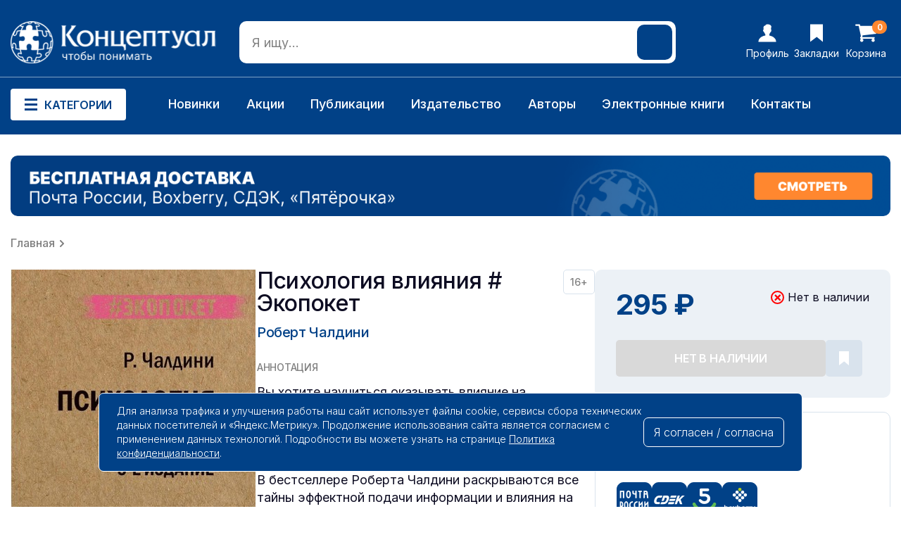

--- FILE ---
content_type: text/html; charset=utf-8
request_url: https://konzeptual.ru/psihologija-vlijanija-5-e-izdanie-jekopoket/
body_size: 13788
content:
<!DOCTYPE html>
<!--[if IE]><![endif]-->
<!--[if IE 8 ]><html dir="ltr" lang="ru" class="ie8"><![endif]-->
<!--[if IE 9 ]><html dir="ltr" lang="ru" class="ie9"><![endif]-->
<!--[if (gt IE 9)|!(IE)]><!-->
<html dir="ltr" lang="ru">
<!--<![endif]-->
<head>
<meta charset="UTF-8" />
<meta name="viewport" content="width=device-width, initial-scale=1">
<meta http-equiv="X-UA-Compatible" content="IE=edge">
<title>Психология влияния # Экопокет</title>
<base href="https://konzeptual.ru/" />
<meta name="description" content="Психология влияния # Экопокет - Вы хотите научиться оказывать влияние на окружающих?Вам интересно, кто и как влияет на ваше принятие решений?Что делают люди, чтобы стать независимыми?В бестселлере Роберта Чалдини раскрываются все тайны эффектной подачи ин" />
<meta name="keywords" content=" Психология влияния Экопокет Психология Психология влияния Экопокет Общение" />
<meta property="og:title" content="Психология влияния # Экопокет" />
<meta property="og:type" content="website" />
<meta property="og:url" content="https://konzeptual.ru/psihologija-vlijanija-5-e-izdanie-jekopoket/" />
<meta property="og:image" content="https://konzeptual.ru/image/catalog/logo.png" />
<meta property="og:site_name" content="Концептуал интернет-магазин издательства " />
<script src="catalog/view/javascript/jquery/jquery-2.1.1.min.js" type="text/javascript"></script>
<link href="catalog/view/javascript/bootstrap/css/bootstrap.min.css" rel="stylesheet" media="screen" />
<script src="catalog/view/javascript/bootstrap/js/bootstrap.min.js" type="text/javascript"></script>
<link href="catalog/view/javascript/font-awesome/css/font-awesome.min.css" rel="stylesheet" type="text/css" />

<link rel="preconnect" href="https://fonts.googleapis.com">
<link rel="preconnect" href="https://fonts.gstatic.com" crossorigin>
<link href="https://fonts.googleapis.com/css2?family=Inter:wght@100..900&display=swap" rel="stylesheet">

<link href="catalog/view/theme/default/stylesheet/stylesheet.css?v=11415687" rel="stylesheet">
<link href="catalog/view/theme/default/stylesheet/adaptive.css?v=286931423" rel="stylesheet">
<link href="catalog/view/javascript/jquery/swiper/css/swiper.min.css" type="text/css" rel="stylesheet" media="screen" />
<link href="catalog/view/javascript/jquery/swiper/css/opencart.css" type="text/css" rel="stylesheet" media="screen" />
<link href="catalog/view/javascript/jquery/magnific/magnific-popup.css" type="text/css" rel="stylesheet" media="screen" />
<link href="catalog/view/javascript/jquery/datetimepicker/bootstrap-datetimepicker.min.css" type="text/css" rel="stylesheet" media="screen" />
<link href="catalog/view/javascript/jquery/jquery.mCustomScrollbar.min.css?v1712082256" type="text/css" rel="stylesheet" media="screen" />
<link href="catalog/view/javascript/jquery/autosearch.css?v1722540917" type="text/css" rel="stylesheet" media="screen" />
<script src="catalog/view/javascript/jquery/swiper/js/swiper.jquery.js" type="text/javascript"></script>
<script src="catalog/view/javascript/jquery/magnific/jquery.magnific-popup.min.js" type="text/javascript"></script>
<script src="catalog/view/javascript/jquery/datetimepicker/moment/moment.min.js" type="text/javascript"></script>
<script src="catalog/view/javascript/jquery/datetimepicker/moment/moment-with-locales.min.js" type="text/javascript"></script>
<script src="catalog/view/javascript/jquery/datetimepicker/bootstrap-datetimepicker.min.js" type="text/javascript"></script>
<script src="catalog/view/javascript/jquery/jquery.mCustomScrollbar.min.js?v1712082256" type="text/javascript"></script>
<script src="catalog/view/javascript/jquery/autosearch.js?v1712259114" type="text/javascript"></script>
<script src="catalog/view/javascript/common.js" type="text/javascript"></script>
<link href="https://konzeptual.ru/psihologija-vlijanija-5-e-izdanie-jekopoket/" rel="canonical" />
<link href="https://konzeptual.ru/image/catalog/fav.png" rel="icon" />
        <!-- Yandex.Metrika counter --> <script type="text/javascript" > (function(m,e,t,r,i,k,a){m[i]=m[i]||function(){(m[i].a=m[i].a||[]).push(arguments)}; m[i].l=1*new Date();k=e.createElement(t),a=e.getElementsByTagName(t)[0],k.async=1,k.src=r,a.parentNode.insertBefore(k,a)}) (window, document, "script", "https://cdn.jsdelivr.net/npm/yandex-metrica-watch/tag.js", "ym"); ym(34907475, "init", { clickmap:true, trackLinks:true, accurateTrackBounce:true, webvisor:true, trackHash:true, ecommerce:"dataLayer" }); </script> <noscript><div><img src="https://mc.yandex.ru/watch/34907475" style="position:absolute; left:-9999px;" alt="" /></div></noscript> <!-- /Yandex.Metrika counter -->

							
</head>
<body>

<div class="special_wrapper"></div>


<div class="mob_header">

<div class="mob_wrapper"></div>

<div class="mob_menu_closer hide">
    <img src="/image/design/icons/mob_closer.svg">
</div>

<div class="mob_header_top">
    <div class="mob_header_logo"><a href="/"><img src="/image/design/mob_logo.svg"></a></div>
    <div class="mob_header_phone"><a href="tel:+7 (495) 150-69-70">+7 (495) 150-69-70</a></div>
</div>

<div class="mob_header_bottom">
    <div class="mob_menu_opener"><img src="/image/design/menu_opener.svg"></div>
    <div id="mob_search" class="mob_search">
<input type="text" name="search" value="" placeholder="Я ищу..." class="" />
<button type="button" class="header_search_btn"></button>
</div>
</div>

<div class="mob_menu">
   
<div class="mob_menu_container mob_menu_special">
<div class="mob_menu_title">Особенное <img src="/image/design/icons/mob_arrow.svg"></div>
<div class="mob_menu_items">
<a href=”/latest/”>Новинки</a>
<a href=”/specials/”>Акции</a>
<a href="/e-book/">Электронные книги</a>
<a href=”/authors/”>Наши авторы</a>
</div>
</div>

<div class="mob_menu_container mob_menu_catalog">
<div class="mob_menu_title">Категории <img src="/image/design/icons/mob_arrow.svg"></div>
<div class="mob_menu_items">



<a href="https://konzeptual.ru/knigi-po-istorii-i-politike/" class="">Книги по истории и политике</a>


<a href="https://konzeptual.ru/knigi-dlya-detey/" class="">Книги для детей</a>


<a href="https://konzeptual.ru/nauchnye-i-nauchno-populyarnye-knigi/" class="">Научные и научно-популярные книги</a>


<a href="https://konzeptual.ru/obraz-zhizni/" class="">Образ жизни</a>


<a href="https://konzeptual.ru/knigi-dlya-samorazvitiya/" class="">Книги для саморазвития</a>


<a href="https://konzeptual.ru/sovetskie-uchebniki/" class="">Советские учебники</a>


<a href="https://konzeptual.ru/hudozhestvennaya-literatura/" class="">Художественная литература</a>


<a href="https://konzeptual.ru/ezoterika-i-okkultizm/" class="">Эзотерика и оккультизм</a>


<a href="https://konzeptual.ru/ekonomika-i-predprinimatelstvo/" class="">Экономика и предпринимательство</a>


<a href="https://konzeptual.ru/e-book/" class="">Электронные книги</a>


 
</div>
</div>

<div class="mob_menu_container mob_menu_info">
    <div class="mob_menu_title">Информация <img src="/image/design/icons/mob_arrow.svg"></div>
    <div class="mob_menu_items">
    <a href="/index.php?route=information/information&information_id=10">Помощь</a>
    <a href="/index.php?route=information/information&information_id=11">Как сделать заказ</a>
    <a href="/index.php?route=information/information&information_id=6">Доставка и оплата</a>
    <a href="/index.php?route=information/information&information_id=9">Гарантии и возврат</a>
    <a href="/login/">Личный кабинет</a>
    <a href="/index.php?route=information/information&information_id=3">Пользовательское соглашение</a>
    <a href="/index.php?route=information/information&information_id=5">Политика конфиденциальности</a>
</div>
</div>

<div class="mob_menu_container mob_menu_about">
<div class="mob_menu_title">О нас <img src="/image/design/icons/mob_arrow.svg"></div>
<div class="mob_menu_items">
    <a href="/index.php?route=information/information&information_id=12">О нас</a>
    <a href="/index.php?route=information/information&information_id=8">Вакансии</a>
    <a href="/index.php?route=information/information&information_id=13">Подарочные сертификаты</a>
    <a href="/index.php?route=information/information&information_id=14">Партнёрская программа</a>
    <a href="/index.php?route=information/information&information_id=4">Оптовикам</a>
    <a href="/index.php?route=information/information&information_id=7">Издательство</a>
</div>
</div>



<script>


document.addEventListener('DOMContentLoaded', () => {
    const menuOpener = document.querySelector('.mob_menu_opener');
    const mobHeader = document.querySelector('.mob_header');
    const mobWrapper = document.querySelector('.mob_wrapper');

    menuOpener.addEventListener('click', () => {
        mobHeader.classList.toggle('_active');
        mobWrapper.classList.toggle('wrap_active');
        
    });




});




document.addEventListener('DOMContentLoaded', () => {




const menuCloser = document.querySelector('.mob_menu_closer');
    const menuContainers = document.querySelectorAll('.mob_menu_container');
    const mobHeader = document.querySelector('.mob_header');
    const mobWrapper1 = document.querySelector('.mob_wrapper');

    menuCloser.addEventListener('click', () => {
        
        menuContainers.forEach(container => {
            container.classList.remove('_active');
        });
        
        mobHeader.classList.remove('_active');
        mobWrapper1.classList.remove('_active');
    });

    const menuTitles = document.querySelectorAll('.mob_menu_title');

    menuTitles.forEach(title => {
        title.addEventListener('click', () => {
            const parentContainer = title.parentElement;
            const isActive = parentContainer.classList.contains('_active');
            document.querySelectorAll('.mob_menu_container').forEach(container => {
                container.classList.remove('_active');
            });
            if (!isActive) {
                parentContainer.classList.add('_active');
            }
        });
    });
});


</script>






<div class="mob_contacts">
<div class="mob_contacts_title">Связаться с нами</div>

<div class="mob_contacts_links">
        <a href="tel:+7 (495) 150-69-70">+7 (495) 150-69-70</a>
        <a href="javascript:void(0)">пн–пт 08:00–17:00 МСК</a>
        <a href="mailto:roznica@konzeptual.ru">roznica@konzeptual.ru</a>
    </div>

</div>

<div class="mob_socials">
    <div class="mob_soc_title">Мы в соцсетях</div>
    <div class="mob_soc_links">
        <a href="https://t.me/konzeptual_ru" target="_blank"><img src="/image/design/icons/mob_tg.svg"></a>
        <a href="https://vk.com/konzeptual_rf" target="_blank"><img src="/image/design/icons/mob_vk.svg"></a>
        <a href="https://ok.ru/konzeptualrf" target="_blank"><img src="/image/design/icons/mob_od.svg"></a>
        <a href="https://www.youtube.com/@konzeptualtv" target="_blank"><img src="/image/design/icons/mob_yt.svg"></a>
    </div>
</div>

<div class="mob_markets">
    <div class="mob_markets_title">Мы на маркетплейсах</div>
    <div class="mob_markets_links">
        <a href="https://market.yandex.ru/business--izdatelstvo-kontseptual/1081949" target="_blank"><img src="/image/design/icons/mob_market1.svg"></a>
        <a href="https://www.ozon.ru/seller/kontseptual-128136/knigi-16500/?miniapp=seller_128136" target="_blank"><img src="/image/design/icons/mob_market2.svg"></a>
        <a href="https://www.wildberries.ru/seller/430951" target="_blank"><img src="/image/design/icons/mob_market3.svg"></a>
    </div>
</div>


</div>

</div>

<div class="mob_footer">
  
<div class="mob_footer_item">
<a href="/">
<div class="mob_footer_img"><img src="/image/design/icons/mob_footer_1.svg"></div>
<div class="mob_footer_text">Главная</div>
</a>
</div>
<div class="mob_footer_item">
<a href="javascript:void(0)" class="mob_footer_category">
<div class="mob_footer_img"><img src="/image/design/icons/mob_footer_2.svg"></div>
<div class="mob_footer_text">Категории</div>
</a>
</div>
<div class="mob_footer_item mob_cart_area">
<a href="/oformlenie-zakaza/">
<div class="mob_footer_img"><img src="/image/design/icons/mob_footer_3.svg"></div>
<div id="mob_cart"><span id="cart-total">0</span></div>

<div class="mob_footer_text">Корзина</div>
</a>
</div>
<div class="mob_footer_item">
<a href="/wishlist/">
<div class="mob_footer_img"><img src="/image/design/icons/mob_footer_4.svg"></div>
<div class="mob_footer_text">Избранное</div>
</a>
</div>
<div class="mob_footer_item">
<a href="/my-account/">
<div class="mob_footer_img"><img src="/image/design/icons/mob_footer_5.svg"></div>
<div class="mob_footer_text">Профиль</div>
</a>
</div>

<script>

document.addEventListener("DOMContentLoaded", function() {
    const mobFooterCategory = document.querySelector('.mob_footer_category');
    const mobWrapper = document.querySelector('.mob_wrapper');
    const mobHeader = document.querySelector('.mob_header');
    const mobMenuCatalog = document.querySelector('.mob_menu_catalog');
    const mobMenuContainers = document.querySelectorAll('.mob_menu_container');
    
    if (mobFooterCategory) {
        mobFooterCategory.addEventListener('click', function() {
            mobHeader.classList.add('_active');
            mobWrapper.classList.add('wrap_active');
            mobMenuCatalog.classList.add('_active');
        });
    }

    if (mobWrapper) {
        mobWrapper.addEventListener('click', function(event) {
            if (mobWrapper.classList.contains('wrap_active')) {
                mobWrapper.classList.remove('wrap_active');
                mobHeader.classList.remove('_active');
                mobMenuCatalog.classList.remove('_active');
                
                mobMenuContainers.forEach(function(container) {
                    container.classList.remove('_active');
                });
            }
        });
    }
});


</script>

</div>

<header>
<div class="main_menu_wrapper"></div>
<div class="header">
<div class="header_top">
<div class="header_logo">
<a href="/"><img src="/image/design/icons/header_logo.svg"></a>
</div>
<div id="search" class="header_search">
<input type="text" name="search" value="" placeholder="Я ищу..." class="header_search_form" />
<button type="button" class="header_search_btn"></button>
</div>
<div class="header_links">
<div class="header_links_item">
<a href="/login/">
<svg width="26" height="26" viewBox="0 0 26 26" fill="none" xmlns="http://www.w3.org/2000/svg">
<path d="M25.5 24.7676C25.4023 20.8125 21.3984 17.3945 15.9297 16.5156V14.4648C16.6133 13.7812 17.1504 12.707 17.4922 11.7793C17.9805 11.5352 18.4199 10.998 18.6641 10.2656C19.0059 9.24023 18.8594 8.3125 18.3711 7.87305C18.3711 7.53125 18.4199 7.14062 18.3711 6.79883C18.2734 5.82227 18.4688 5.28516 18.6641 4.79688C18.8105 4.40625 19.0059 3.91797 18.8105 3.38086C18.1758 1.52539 16.2715 0.5 13.4883 0.5H13.0977C11.1934 0.597656 10.6074 1.37891 10.2168 2.16016C10.168 2.25781 10.0703 2.35547 10.0703 2.35547C7.58008 2.59961 7.58008 4.69922 7.62891 6.35938V6.89648C7.62891 7.18945 7.62891 7.53125 7.67773 7.82422C7.04297 8.26367 6.89648 9.28906 7.38477 10.3633C7.67773 10.998 8.06836 11.4375 8.50781 11.6816C8.84961 12.707 9.43555 13.8789 10.2168 14.6113V16.4668C4.65039 17.3457 0.597656 20.7637 0.5 24.7676V25.5H25.5V24.7676Z" fill="white"/>
</svg>      
<span>Профиль</span>
</a>
</div>
<div class="header_links_item">
<a href="/wishlist/">
<svg width="18" height="26" viewBox="0 0 18 26" fill="none" xmlns="http://www.w3.org/2000/svg">
<path d="M0 0.5V25.4285L9.28811 18.4419L18 25.5V0.5H0Z" fill="white"/>
</svg>      
<span>Закладки</span>
</a>
</div>
<div class="header_links_item">
<a href="/oformlenie-zakaza/">
    <div id="cart"><span id="cart-total">0</span></div>

<svg width="30" height="26" viewBox="0 0 30 26" fill="none" xmlns="http://www.w3.org/2000/svg">
<path d="M10.8534 21.6293C10.8534 21.6293 10.9675 21.7417 11.1959 21.9666C11.4243 22.1915 11.5385 22.6117 11.5385 23.2273C11.5385 23.8428 11.3101 24.3755 10.8534 24.8253C10.3966 25.2751 9.85577 25.5 9.23077 25.5C8.60577 25.5 8.0649 25.2751 7.60817 24.8253C7.15144 24.3755 6.92308 23.8428 6.92308 23.2273C6.92308 22.6117 7.15144 22.0791 7.60817 21.6293C8.0649 21.1795 8.60577 20.9545 9.23077 20.9545C9.85577 20.9545 10.3966 21.1795 10.8534 21.6293ZM27.0072 21.6293C27.0072 21.6293 27.1214 21.7417 27.3498 21.9666C27.5781 22.1915 27.6923 22.6117 27.6923 23.2273C27.6923 23.8428 27.4639 24.3755 27.0072 24.8253C26.5505 25.2751 26.0096 25.5 25.3846 25.5C24.7596 25.5 24.2188 25.2751 23.762 24.8253C23.3053 24.3755 23.0769 23.8428 23.0769 23.2273C23.0769 22.6117 23.3053 22.0791 23.762 21.6293C24.2188 21.1795 24.7596 20.9545 25.3846 20.9545C26.0096 20.9545 26.5505 21.1795 27.0072 21.6293ZM30 3.90909V13C30 13.2841 29.9008 13.5356 29.7025 13.7546C29.5042 13.9736 29.2608 14.1009 28.9724 14.1364L10.1502 16.3026C10.3065 17.0128 10.3846 17.4271 10.3846 17.5455C10.3846 17.7348 10.2404 18.1136 9.95192 18.6818H26.5385C26.851 18.6818 27.1214 18.7943 27.3498 19.0192C27.5781 19.2441 27.6923 19.5104 27.6923 19.8182C27.6923 20.1259 27.5781 20.3923 27.3498 20.6172C27.1214 20.8421 26.851 20.9545 26.5385 20.9545H8.07692C7.76442 20.9545 7.49399 20.8421 7.26562 20.6172C7.03726 20.3923 6.92308 20.1259 6.92308 19.8182C6.92308 19.688 6.97115 19.5015 7.06731 19.2589C7.16346 19.0162 7.25962 18.8031 7.35577 18.6197C7.45192 18.4362 7.58113 18.1995 7.74339 17.9094C7.90565 17.6194 7.9988 17.4448 8.02284 17.3857L4.83173 2.77273H1.15385C0.841346 2.77273 0.570913 2.66027 0.342548 2.43537C0.114183 2.21046 0 1.94413 0 1.63636C0 1.3286 0.114183 1.06226 0.342548 0.837358C0.570913 0.612453 0.841346 0.5 1.15385 0.5H5.76923C5.96154 0.5 6.13281 0.538471 6.28305 0.615412C6.43329 0.692354 6.55048 0.784092 6.63462 0.890625C6.71875 0.99716 6.79688 1.14216 6.86899 1.32564C6.94111 1.50912 6.98918 1.663 7.01322 1.78729C7.03726 1.91158 7.07031 2.08617 7.11238 2.31108C7.15445 2.53599 7.18149 2.68987 7.19351 2.77273H28.8462C29.1587 2.77273 29.4291 2.88518 29.6575 3.11008C29.8858 3.33499 30 3.60133 30 3.90909Z" fill="white"/>
</svg>      
<span>Корзина</span>
</a>
</div>
</div>
</div>
<div class="header_bottom">
    <div class="header_bottom_wrapper">
<div class="menu_opener">
<svg width="18" height="17" viewBox="0 0 18 17" fill="none" xmlns="http://www.w3.org/2000/svg">
<rect width="18" height="3" fill="#014187"/>
<rect y="7" width="18" height="3" fill="#014187"/>
<rect y="14" width="18" height="3" fill="#014187"/>
</svg>
Категории    
</div>
<div class="main_menu">


    <div class="main_menu_item 51348">
    <a href="https://konzeptual.ru/knigi-po-istorii-i-politike/" class="main_menu_level1">Книги по истории и политике</a>
        <div class="main_menu_sub">
        <a href="https://konzeptual.ru/knigi-po-istorii-i-politike/alternativnaya-istoriya/" class="main_menu_level2">Альтернативная история</a>
        <a href="https://konzeptual.ru/knigi-po-istorii-i-politike/vsemirnaya-istoriya/" class="main_menu_level2">Всемирная история</a>
        <a href="https://konzeptual.ru/knigi-po-istorii-i-politike/istoriya-rossii-i-sssr/" class="main_menu_level2">История России и СССР</a>
        <a href="https://konzeptual.ru/knigi-po-istorii-i-politike/memuary-i-biografii/" class="main_menu_level2">Мемуары и биографии</a>
        <a href="https://konzeptual.ru/knigi-po-istorii-i-politike/politicheskie-knigi/" class="main_menu_level2">Политические книги</a>
        </div>
        </div>



    <div class="main_menu_item 51354">
    <a href="https://konzeptual.ru/knigi-dlya-detey/" class="main_menu_level1">Книги для детей</a>
        <div class="main_menu_sub">
        <a href="https://konzeptual.ru/knigi-dlya-detey/detskaya-proza-skazki-i-stihi/" class="main_menu_level2">Детская проза, сказки и стихи</a>
        <a href="https://konzeptual.ru/knigi-dlya-detey/zadaniya-golovolomki-zagadki/" class="main_menu_level2">Задания, головоломки, загадки</a>
        <a href="https://konzeptual.ru/knigi-dlya-detey/zanimatelnaya-nauka-i-tehnika/" class="main_menu_level2">Занимательная наука и техника</a>
        <a href="https://konzeptual.ru/knigi-dlya-detey/poznavatelnaya-literatura/" class="main_menu_level2">Познавательная литература</a>
        </div>
        </div>



    <div class="main_menu_item 51368">
    <a href="https://konzeptual.ru/nauchnye-i-nauchno-populyarnye-knigi/" class="main_menu_level1">Научные и научно-популярные книги</a>
        <div class="main_menu_sub">
        <a href="https://konzeptual.ru/nauchnye-i-nauchno-populyarnye-knigi/antropologiya/" class="main_menu_level2">Антропология</a>
        <a href="https://konzeptual.ru/nauchnye-i-nauchno-populyarnye-knigi/kvantovaya-genetika/" class="main_menu_level2">Квантовая генетика</a>
        <a href="https://konzeptual.ru/nauchnye-i-nauchno-populyarnye-knigi/lingvistika/" class="main_menu_level2">Лингвистика</a>
        <a href="https://konzeptual.ru/nauchnye-i-nauchno-populyarnye-knigi/medicina/" class="main_menu_level2">Медицина</a>
        <a href="https://konzeptual.ru/nauchnye-i-nauchno-populyarnye-knigi/pedagogika/" class="main_menu_level2">Педагогика</a>
        <a href="https://konzeptual.ru/nauchnye-i-nauchno-populyarnye-knigi/psihologiya/" class="main_menu_level2">Психология</a>
        <a href="https://konzeptual.ru/nauchnye-i-nauchno-populyarnye-knigi/sociologiya/" class="main_menu_level2">Социология</a>
        <a href="https://konzeptual.ru/nauchnye-i-nauchno-populyarnye-knigi/teologiya/" class="main_menu_level2">Теология</a>
        <a href="https://konzeptual.ru/nauchnye-i-nauchno-populyarnye-knigi/filosofiya/" class="main_menu_level2">Философия</a>
        </div>
        </div>



    <div class="main_menu_item 51360">
    <a href="https://konzeptual.ru/obraz-zhizni/" class="main_menu_level1">Образ жизни</a>
        <div class="main_menu_sub">
        <a href="https://konzeptual.ru/obraz-zhizni/borba-s-vrednymi-privychkami/" class="main_menu_level2">Борьба с вредными привычками</a>
        <a href="https://konzeptual.ru/obraz-zhizni/domovodstvo-i-kulinariya/" class="main_menu_level2">Домоводство и кулинария</a>
        <a href="https://konzeptual.ru/obraz-zhizni/pravilnoe-pitanie-i-diety/" class="main_menu_level2">Правильное питание и диеты</a>
        <a href="https://konzeptual.ru/obraz-zhizni/fizicheskaya-kultura/" class="main_menu_level2">Физическая культура</a>
        </div>
        </div>



    <div class="main_menu_item">
    <a href="https://konzeptual.ru/knigi-dlya-samorazvitiya/" class="main_menu_level1">Книги для саморазвития</a>
    </div>



    <div class="main_menu_item">
    <a href="https://konzeptual.ru/sovetskie-uchebniki/" class="main_menu_level1">Советские учебники</a>
    </div>



    <div class="main_menu_item">
    <a href="https://konzeptual.ru/hudozhestvennaya-literatura/" class="main_menu_level1">Художественная литература</a>
    </div>



    <div class="main_menu_item">
    <a href="https://konzeptual.ru/ezoterika-i-okkultizm/" class="main_menu_level1">Эзотерика и оккультизм</a>
    </div>



    <div class="main_menu_item">
    <a href="https://konzeptual.ru/ekonomika-i-predprinimatelstvo/" class="main_menu_level1">Экономика и предпринимательство</a>
    </div>



    <div class="main_menu_item">
    <a href="https://konzeptual.ru/e-book/" class="main_menu_level1">Электронные книги</a>
    </div>

</div>
 
<div class="top_menu_link">
<div class="top_menu_links_item"><a href="/latest/">Новинки</a></div>
<div class="top_menu_links_item"><a href="/sale/">Акции</a></div>
<div class="top_menu_links_item"><a href="/publications/">Публикации</a></div>
<div class="top_menu_links_item"><a href="/izdatelstvo/">Издательство</a></div>
<div class="top_menu_links_item"><a href="/authors/">Авторы</a></div>
<div class="top_menu_links_item"><a href="/e-book/">Электронные книги</a></div>
<div class="top_menu_links_item"><a href="/contacts/">Контакты</a></div>
</div>
<div class="top_menu_phone">
<a href="tel:74951506970">+7 (495) 150-69-70</a>
</div>
</div>
</div>
</div>
</header>
<div id="product-product" class="product_page">


<div class="swiper-viewport product_banner">
	<div id="banner0" class="swiper-container">
		<div class="swiper-wrapper">
							<div class="swiper-slide"><a href="/dostavka-oplata/" ><img src="https://konzeptual.ru/image/cache/catalog/!banners/banner-cheep-logistic-new-1460x100.png" alt="Бесплатная доставка" class="img-responsive" /></a></div>
					</div>
	</div>
</div>



<div class="all_breadcrumbs">
        <div class="breadcrumb_item"><a href="https://konzeptual.ru/">Главная</a></div>
        </div>
<div id="content" class="product_top">

<div class="product_top_left">

<div class="top_left_images">

<div class="mob_delivery_banner">
	<a href="/dostavka-oplata/" target="_blank">
		<img src="/image/design/banner-mobile-logistic.png">
	</a>
</div>
<ul class="thumbnails">
<li class="product_main_img"><a class="thumbnail" href="https://konzeptual.ru/image/cache/catalog/demo/syncms/F3LZOLQRiMrYcknt1ZUwO2_0-540x860.jpg" title="Психология влияния # Экопокет"><img src="https://konzeptual.ru/image/cache/catalog/demo/syncms/F3LZOLQRiMrYcknt1ZUwO2_0-350x553.jpg" title="Психология влияния # Экопокет" alt="Психология влияния # Экопокет" /></a></li>
</ul>
</div>

<div class="top_left_text">

<div class="product_title">
<h1>Психология влияния # Экопокет</h1>


<div class="atr_vozrast">16+</div>
</div>

<div class="product_author_main">
<a href="https://konzeptual.ru/robert-chaldini/">Роберт Чалдини</a>
</div>

<div class="product_descr">
<div class="product_descr_title">АННОТАЦИЯ</div>
<div class="product_descr_text">Вы хотите научиться оказывать влияние на окружающих?<br>Вам интересно, кто и как влияет на ваше принятие решений?<br>Что делают люди, чтобы стать независимыми?<br>В бестселлере Роберта Чалдини раскрываются все тайны эффектной подачи информации и влияния на умы миллионов.<br>Книга выдержала 5 изданий, ее тираж давно уже превысил 2 500 000 экземпляров.</div>
<button class="btn__show" style="display: none;">Показать описание</button>
</div>

<div class="atr_block">
<div class="atr_title">Характеристики</div>
<div class="atr_items">
<div class="atr_item"><span>Переплёт:</span>Мягкий</div>
<div class="atr_item"><span>Год издания:</span>2021</div>
<div class="atr_item"><span>Количество страниц:</span>480</div>
<div class="atr_item"><span>Издательство:</span>Питер</div>
<div class="atr_item"><span>ISBN:</span>978-5-4461-1238-8</div>

<div class="atr_item">
<span>Размер книги, см:</span>
<span class="atr_sizes atr_sizes_50"> x</span>11,5
<span class="atr_sizes atr_sizes_53"> x</span>3,7
<span class="atr_sizes atr_sizes_49"> x</span>18,0
</div>

</div>
</div>



</div>

<div class="top_right_btns">

<div class="top_right_block">



<div class="product_prices_block">
<div class="product_prices_left">
<div class="product_block_price">295 ₽</div>
</div>
<div class="product_prices_right">
 
<div class="product_stock">
	<img src="/image/design/icons/product_outofstock.svg">
Нет в наличии
</div>
</div>
</div>


<div id="product">
                          

              <div class="hidden"> <input type="text" name="quantity" value="1" size="2" id="input-quantity" class="form-control" />
              <input type="hidden" name="product_id" value="6033" /></div>
             
<div class="product_btns_block">

 
<button  type="button" class="product_cart_add product_empty">Нет в наличии</button>
<button type="button" class="product_wish_add" onclick="wishlist.add('6033');"><svg width="14" height="20" viewBox="0 0 14 20" fill="none" xmlns="http://www.w3.org/2000/svg">
<path d="M0 0V19.9428L7.22408 14.3536L14 20V0H0Z" fill="white"/>
</svg></button>



</div>

</div>


<!--  -->

<!--  -->



</div>


<div class="product_info_block">
	<div class="product_info_title">Способы доставки</div>
		<div class="product_delivery_text">В пункты выдачи и постаматы</div>
			<div class="product_delivery_imgs">
			<img src="image/design/icons/pr_small.png">
			<img src="image/design/icons/cdek_small.png">
			<img src="image/design/icons/5post_small.png">
			<img src="image/design/icons/box_small.png">
			</div>
	<div class="product_delivery_text"><span>От 1 до 14 дней. Сроки доставки зависят от удалённости региона</span></div>
		<div class="product_delivery_text">Курьерская доставка</div>
			<div class="product_delivery_imgs">
			<img src="image/design/icons/cdek_small.png">
			<img src="image/design/icons/box_small.png">
			</div>
	<div class="product_delivery_text"><span>От 1 до 12 дней. Сроки доставки зависят от удалённости региона</span></div>
	<div class="product_delivery_link"><a href="/dostavka-oplata/" target="_blank">ПОДРОБНЕЕ О ДОСТАВКЕ</a></div>
</div>

</div>
</div>
</div>


     
        
  

      <!-- /product_top -->



    
        
<div class="featured_products 13 products_44">
<div class="module_title 1">Популярное</div>
<div class="slideshow swiper-viewport">
<div class="swiper-pager">
<div class="swiper-button-next next44"><svg width="7" height="12" viewBox="0 0 7 12" fill="none" xmlns="http://www.w3.org/2000/svg">
<g clip-path="url(#clip0_807_550)">
<path d="M0.341709 0.351472C-0.113903 0.8201 -0.113903 1.5799 0.341709 2.04853L4.18342 6L0.341709 9.95147C-0.113903 10.4201 -0.113903 11.1799 0.341709 11.6485C0.79732 12.1171 1.53601 12.1171 1.99163 11.6485L6.65829 6.84853C7.1139 6.3799 7.1139 5.6201 6.65829 5.15147L1.99163 0.351472C1.53601 -0.117157 0.79732 -0.117157 0.341709 0.351472Z" fill="#0D0C22"/>
</g>
<defs>
<clipPath id="clip0_807_550">
<rect width="7" height="12" fill="white"/>
</clipPath>
</defs>
</svg>
</div>
<div class="swiper-button-prev prev44"><svg width="7" height="12" viewBox="0 0 7 12" fill="none" xmlns="http://www.w3.org/2000/svg">
<g clip-path="url(#clip0_807_3563)">
<path d="M6.65829 0.351472C7.1139 0.8201 7.1139 1.5799 6.65829 2.04853L2.81658 6L6.65829 9.95147C7.1139 10.4201 7.1139 11.1799 6.65829 11.6485C6.20268 12.1171 5.46399 12.1171 5.00837 11.6485L0.341705 6.84853C-0.113901 6.3799 -0.113901 5.6201 0.341705 5.15147L5.00837 0.351472C5.46399 -0.117157 6.20268 -0.117157 6.65829 0.351472Z" fill="#0D0C22"/>
</g>
<defs>
<clipPath id="clip0_807_3563">
<rect width="7" height="12" fill="white" transform="matrix(-1 0 0 1 7 0)"/>
</clipPath>
</defs>
</svg>
</div>
</div>
<div id="slideshow_44" class="swiper-container swiper-container-horizontal swiper-container-android">
<div class="swiper-wrapper">
<!-- each -->
<div class="swiper-slide">
<div class="product_item">
<div class="image"><a href="https://konzeptual.ru/dostatochno-obschaja-teorija-upravlenija/"><img src="https://konzeptual.ru/image/cache/catalog/demo/syncms/eab49592-b399-11e3-16de-002590a28eca_0-250x400.jpg" alt="Достаточно общая теория управления" title="Достаточно общая теория управления" class="img-responsive" /></a>
</div>
<div class="product_price">570 ₽
</div>		
<div class="product_name">
<a href="https://konzeptual.ru/dostatochno-obschaja-teorija-upravlenija/">Достаточно общая теория управления</a>
<div class="product_author">
Внутренний Предиктор СССР
</div>
</div>
<div class="product_buttons">

<div class="product_add" data-content="5107" onclick="cart.add('5107');">В корзину</div>

<div class="product_wish" onclick="wishlist.add('5107');"><svg width="14" height="20" viewBox="0 0 14 20" fill="none" xmlns="http://www.w3.org/2000/svg">
<path d="M0 0V19.9428L7.22408 14.3536L14 20V0H0Z" fill="white"/>
</svg>
</div>
</div>					
</div>
</div>
<div class="swiper-slide">
<div class="product_item">
<div class="image"><a href="https://konzeptual.ru/kak-i-dlja-chego-pisanija-delajutsja-svjaschennymi/"><img src="https://konzeptual.ru/image/cache/catalog/demo/syncms/3b4b86f6-6547-11e7-7a31-d0fd00004d28_0-250x400.jpg" alt="Как и для чего писания делаются «священными»?" title="Как и для чего писания делаются «священными»?" class="img-responsive" /></a>
</div>
<div class="product_price">295 ₽
</div>		
<div class="product_name">
<a href="https://konzeptual.ru/kak-i-dlja-chego-pisanija-delajutsja-svjaschennymi/">Как и для чего писания делаются «священными»?</a>
<div class="product_author">
Внутренний Предиктор СССР
</div>
</div>
<div class="product_buttons">

<div class="product_add" data-content="5003" onclick="cart.add('5003');">В корзину</div>

<div class="product_wish" onclick="wishlist.add('5003');"><svg width="14" height="20" viewBox="0 0 14 20" fill="none" xmlns="http://www.w3.org/2000/svg">
<path d="M0 0V19.9428L7.22408 14.3536L14 20V0H0Z" fill="white"/>
</svg>
</div>
</div>					
</div>
</div>
<div class="swiper-slide">
<div class="product_item">
<div class="image"><a href="https://konzeptual.ru/aktivnoe-dolgoletie-12164/"><img src="https://konzeptual.ru/image/cache/catalog/demo/syncms/59b1d031-73f6-11ee-0a80-00d300261172_0-250x400.jpg" alt="Активное долголетие" title="Активное долголетие" class="img-responsive" /></a>
</div>
<div class="product_price">225 ₽
</div>		
<div class="product_name">
<a href="https://konzeptual.ru/aktivnoe-dolgoletie-12164/">Активное долголетие</a>
<div class="product_author">
Микулин Александр Александр...
</div>
</div>
<div class="product_buttons">

<div class="product_add" data-content="12164" onclick="cart.add('12164');">В корзину</div>

<div class="product_wish" onclick="wishlist.add('12164');"><svg width="14" height="20" viewBox="0 0 14 20" fill="none" xmlns="http://www.w3.org/2000/svg">
<path d="M0 0V19.9428L7.22408 14.3536L14 20V0H0Z" fill="white"/>
</svg>
</div>
</div>					
</div>
</div>
<div class="swiper-slide">
<div class="product_item">
<div class="image"><a href="https://konzeptual.ru/spicyn-eju-istorija-rossii-komplekt-iz-5-tomov/"><img src="https://konzeptual.ru/image/cache/catalog/demo/syncms/a5995243-f974-11e5-7a69-970d0010b2db_0-250x400.jpg" alt="История России. Комплект из 5 томов (изд. исправ..." title="История России. Комплект из 5 томов (изд. исправ..." class="img-responsive" /></a>
</div>
<div class="product_price product_price_special">
<div class="price_special">4410 ₽</div>
<div class="price_regular">4190 ₽</div>  
<div class="price_profit">-5%</div>
</div>
<div class="product_name">
<a href="https://konzeptual.ru/spicyn-eju-istorija-rossii-komplekt-iz-5-tomov/">История России. Комплект из 5 томов (изд. исправ...</a>
<div class="product_author">
Спицын Евгений Юрьевич
</div>
</div>
<div class="product_buttons">

<div class="product_add" data-content="5105" onclick="cart.add('5105');">В корзину</div>

<div class="product_wish" onclick="wishlist.add('5105');"><svg width="14" height="20" viewBox="0 0 14 20" fill="none" xmlns="http://www.w3.org/2000/svg">
<path d="M0 0V19.9428L7.22408 14.3536L14 20V0H0Z" fill="white"/>
</svg>
</div>
</div>					
</div>
</div>
<div class="swiper-slide">
<div class="product_item">
<div class="image"><a href="https://konzeptual.ru/novyj-mirovoj-porjadok-12065/"><img src="https://konzeptual.ru/image/cache/catalog/demo/syncms/67ff6970-00fa-11ee-0a80-00200002bd5f_0-250x400.jpg" alt="Новый Мировой Порядок" title="Новый Мировой Порядок" class="img-responsive" /></a>
</div>
<div class="product_price">450 ₽
</div>		
<div class="product_name">
<a href="https://konzeptual.ru/novyj-mirovoj-porjadok-12065/">Новый Мировой Порядок</a>
<div class="product_author">
Герберт Джордж Уэллс
</div>
</div>
<div class="product_buttons">

<div class="product_add" data-content="12065" onclick="cart.add('12065');">В корзину</div>

<div class="product_wish" onclick="wishlist.add('12065');"><svg width="14" height="20" viewBox="0 0 14 20" fill="none" xmlns="http://www.w3.org/2000/svg">
<path d="M0 0V19.9428L7.22408 14.3536L14 20V0H0Z" fill="white"/>
</svg>
</div>
</div>					
</div>
</div>
<div class="swiper-slide">
<div class="product_item">
<div class="image"><a href="https://konzeptual.ru/pyzhikov-av-grani-russkogo-raskola-tajnaja-rol-staroobrjadchestva-ot-17-veka-do-17-goda/"><img src="https://konzeptual.ru/image/cache/catalog/demo/syncms/8b03ab37-6929-11e6-7a69-9711000ce010_0-250x400.jpg" alt="Грани русского раскола. Тайная роль старообрядче..." title="Грани русского раскола. Тайная роль старообрядче..." class="img-responsive" /></a>
</div>
<div class="product_price">675 ₽
</div>		
<div class="product_name">
<a href="https://konzeptual.ru/pyzhikov-av-grani-russkogo-raskola-tajnaja-rol-staroobrjadchestva-ot-17-veka-do-17-goda/">Грани русского раскола. Тайная роль старообрядче...</a>
<div class="product_author">
Пыжиков Александр Владимирович
</div>
</div>
<div class="product_buttons">

<div class="product_add" data-content="5426" onclick="cart.add('5426');">В корзину</div>

<div class="product_wish" onclick="wishlist.add('5426');"><svg width="14" height="20" viewBox="0 0 14 20" fill="none" xmlns="http://www.w3.org/2000/svg">
<path d="M0 0V19.9428L7.22408 14.3536L14 20V0H0Z" fill="white"/>
</svg>
</div>
</div>					
</div>
</div>
<div class="swiper-slide">
<div class="product_item">
<div class="image"><a href="https://konzeptual.ru/tavistokskij-institut-chelovecheskih-otnoshenij-12036/"><img src="https://konzeptual.ru/image/cache/catalog/demo/syncms/aaca6e71-e24f-11ed-0a80-09c700261860_0-250x400.jpg" alt="Тавистокский институт человеческих отношений" title="Тавистокский институт человеческих отношений" class="img-responsive" /></a>
</div>
<div class="product_price">460 ₽
</div>		
<div class="product_name">
<a href="https://konzeptual.ru/tavistokskij-institut-chelovecheskih-otnoshenij-12036/">Тавистокский институт человеческих отношений</a>
<div class="product_author">
Джон Колеман
</div>
</div>
<div class="product_buttons">

<div class="product_add" data-content="12036" onclick="cart.add('12036');">В корзину</div>

<div class="product_wish" onclick="wishlist.add('12036');"><svg width="14" height="20" viewBox="0 0 14 20" fill="none" xmlns="http://www.w3.org/2000/svg">
<path d="M0 0V19.9428L7.22408 14.3536L14 20V0H0Z" fill="white"/>
</svg>
</div>
</div>					
</div>
</div>
<div class="swiper-slide">
<div class="product_item">
<div class="image"><a href="https://konzeptual.ru/fizicheskaya-podgotovka-razvedchika/"><img src="https://konzeptual.ru/image/cache/catalog/demo/syncms/61724fe6-7d9b-11f0-0a80-1526001b44a3_0-250x400.jpg" alt="Физическая подготовка разведчика" title="Физическая подготовка разведчика" class="img-responsive" /></a>
</div>
<div class="product_price">560 ₽
</div>		
<div class="product_name">
<a href="https://konzeptual.ru/fizicheskaya-podgotovka-razvedchika/">Физическая подготовка разведчика</a>
<div class="product_author">
Булочко Константин Трофимович
</div>
</div>
<div class="product_buttons">

<div class="product_add" data-content="12563" onclick="cart.add('12563');">В корзину</div>

<div class="product_wish" onclick="wishlist.add('12563');"><svg width="14" height="20" viewBox="0 0 14 20" fill="none" xmlns="http://www.w3.org/2000/svg">
<path d="M0 0V19.9428L7.22408 14.3536L14 20V0H0Z" fill="white"/>
</svg>
</div>
</div>					
</div>
</div>
<div class="swiper-slide">
<div class="product_item">
<div class="image"><a href="https://konzeptual.ru/padenie-peruna-stanovlenie-hristianstva-na-rusi/"><img src="https://konzeptual.ru/image/cache/catalog/demo/syncms/8a6e1d7d-5d52-11f0-0a80-044b00037d03_0-250x400.jpg" alt="Падение Перуна. Становление христианства на Руси" title="Падение Перуна. Становление христианства на Руси" class="img-responsive" /></a>
</div>
<div class="product_price">510 ₽
</div>		
<div class="product_name">
<a href="https://konzeptual.ru/padenie-peruna-stanovlenie-hristianstva-na-rusi/">Падение Перуна. Становление христианства на Руси</a>
<div class="product_author">
Кузьмин Аполлон Григорьевич
</div>
</div>
<div class="product_buttons">

<div class="product_add" data-content="12547" onclick="cart.add('12547');">В корзину</div>

<div class="product_wish" onclick="wishlist.add('12547');"><svg width="14" height="20" viewBox="0 0 14 20" fill="none" xmlns="http://www.w3.org/2000/svg">
<path d="M0 0V19.9428L7.22408 14.3536L14 20V0H0Z" fill="white"/>
</svg>
</div>
</div>					
</div>
</div>
<div class="swiper-slide">
<div class="product_item">
<div class="image"><a href="https://konzeptual.ru/lingvistiko-volnovoj-genom-teorija-i-praktika-12165/"><img src="https://konzeptual.ru/image/cache/catalog/demo/syncms/9f6a30f3-594b-11ee-0a80-0ce300119bda_0-250x400.jpg" alt="Лингвистико-волновой геном. Теория и практика" title="Лингвистико-волновой геном. Теория и практика" class="img-responsive" /></a>
</div>
<div class="product_price">945 ₽
</div>		
<div class="product_name">
<a href="https://konzeptual.ru/lingvistiko-volnovoj-genom-teorija-i-praktika-12165/">Лингвистико-волновой геном. Теория и практика</a>
<div class="product_author">
Гаряев Пётр Петрович
</div>
</div>
<div class="product_buttons">

<div class="product_add" data-content="12165" onclick="cart.add('12165');">В корзину</div>

<div class="product_wish" onclick="wishlist.add('12165');"><svg width="14" height="20" viewBox="0 0 14 20" fill="none" xmlns="http://www.w3.org/2000/svg">
<path d="M0 0V19.9428L7.22408 14.3536L14 20V0H0Z" fill="white"/>
</svg>
</div>
</div>					
</div>
</div>
<!-- /each -->
</div>
</div>
</div>
</div>


<script type="text/javascript"><!--
$('#slideshow_44').swiper({


slidesPerView: 5,
pagination: false,


nextButton: '.swiper-button-next.next44',
prevButton: '.swiper-button-prev.prev44',


spaceBetween: 50,


autoplay: false,
autoplayDisableOnInteraction: true,
loop: true,

breakpoints: {
500: {
slidesPerView: 2,
spaceBetween: 10,
},

640: {
slidesPerView: 2,
spaceBetween: 20,
},
768: {
slidesPerView: 3,
spaceBetween: 40,
},
1024: {
slidesPerView: 4,
spaceBetween: 40,
},


}
});
--></script>


</div>







<script type="text/javascript"><!--
$('select[name=\'recurring_id\'], input[name="quantity"]').change(function(){
	$.ajax({
		url: 'index.php?route=product/product/getRecurringDescription',
		type: 'post',
		data: $('input[name=\'product_id\'], input[name=\'quantity\'], select[name=\'recurring_id\']'),
		dataType: 'json',
		beforeSend: function() {
			$('#recurring-description').html('');
		},
		success: function(json) {
			$('.alert-dismissible, .text-danger').remove();

			if (json['success']) {
				$('#recurring-description').html(json['success']);
			}
		}
	});
});
//--></script> 
<script type="text/javascript"><!--
$('#button-cart').on('click', function() {
	$.ajax({
		url: 'index.php?route=checkout/cart/add',
		type: 'post',
		data: $('#product input[type=\'text\'], #product input[type=\'hidden\'], #product input[type=\'radio\']:checked, #product input[type=\'checkbox\']:checked, #product select, #product textarea'),
		dataType: 'json',
		beforeSend: function() {
			$('#button-cart').button('loading');
		},
		complete: function() {
			$('#button-cart').button('reset');
		},
		success: function(json) {
			$('.alert-dismissible, .text-danger').remove();
			$('.form-group').removeClass('has-error');

			if (json['error']) {
				if (json['error']['option']) {
					for (i in json['error']['option']) {
						var element = $('#input-option' + i.replace('_', '-'));

						if (element.parent().hasClass('input-group')) {
							element.parent().after('<div class="text-danger">' + json['error']['option'][i] + '</div>');
						} else {
							element.after('<div class="text-danger">' + json['error']['option'][i] + '</div>');
						}
					}
				}

				if (json['error']['recurring']) {
					$('select[name=\'recurring_id\']').after('<div class="text-danger">' + json['error']['recurring'] + '</div>');
				}

				// Highlight any found errors
				$('.text-danger').parent().addClass('has-error');
			}

			if (json['success']) {
				


	var alertBox = $('<div class="alert alert-success alert-dismissible">' + json['success'] + '<button type="button" class="close" data-dismiss="alert">&times;</button></div>');
    
    $('body').prepend(alertBox);
    
    // Скрыть только блок уведомления через 3 секунды
    setTimeout(function() {
        alertBox.fadeOut(500, function() {
            alertBox.remove(); // Удалить сам элемент уведомления после скрытия
        });
    }, 3000);


	$('#button-cart').replaceWith('<a href="/index.php?route=checkout/simplecheckout" class="btn_already_ink">Уже в корзине<span>Перейти</span></a>');
	
				$('#cart').html('<span id="cart-total">' + json['total'] + '</span>');
				$('#mob_cart').html('<span id="cart-total">' + json['total'] + '</span>');

				// $('html, body').animate({ scrollTop: 0 }, 'slow');

				// $('#cart > ul').load('index.php?route=common/cart/info ul li');
			}
		},
        error: function(xhr, ajaxOptions, thrownError) {
            alert(thrownError + "\r\n" + xhr.statusText + "\r\n" + xhr.responseText);
        }
	});
});
//--></script> 
<script type="text/javascript"><!--
$('.date').datetimepicker({
	language: '',
	pickTime: false
});

$('.datetime').datetimepicker({
	language: '',
	pickDate: true,
	pickTime: true
});

$('.time').datetimepicker({
	language: '',
	pickDate: false
});

$('button[id^=\'button-upload\']').on('click', function() {
	var node = this;

	$('#form-upload').remove();

	$('body').prepend('<form enctype="multipart/form-data" id="form-upload" style="display: none;"><input type="file" name="file" /></form>');

	$('#form-upload input[name=\'file\']').trigger('click');

	if (typeof timer != 'undefined') {
    	clearInterval(timer);
	}

	timer = setInterval(function() {
		if ($('#form-upload input[name=\'file\']').val() != '') {
			clearInterval(timer);

			$.ajax({
				url: 'index.php?route=tool/upload',
				type: 'post',
				dataType: 'json',
				data: new FormData($('#form-upload')[0]),
				cache: false,
				contentType: false,
				processData: false,
				beforeSend: function() {
					$(node).button('loading');
				},
				complete: function() {
					$(node).button('reset');
				},
				success: function(json) {
					$('.text-danger').remove();

					if (json['error']) {
						$(node).parent().find('input').after('<div class="text-danger">' + json['error'] + '</div>');
					}

					if (json['success']) {
						alert(json['success']);

						$(node).parent().find('input').val(json['code']);
					}
				},
				error: function(xhr, ajaxOptions, thrownError) {
					alert(thrownError + "\r\n" + xhr.statusText + "\r\n" + xhr.responseText);
				}
			});
		}
	}, 500);
});
//--></script> 
<script type="text/javascript"><!--
$('#review').delegate('.pagination a', 'click', function(e) {
    e.preventDefault();

    $('#review').fadeOut('slow');

    $('#review').load(this.href);

    $('#review').fadeIn('slow');
});

$('#review').load('index.php?route=product/product/review&product_id=6033');

$('#button-review').on('click', function() {
	$.ajax({
		url: 'index.php?route=product/product/write&product_id=6033',
		type: 'post',
		dataType: 'json',
		data: $("#form-review").serialize(),
		beforeSend: function() {
			$('#button-review').button('loading');
		},
		complete: function() {
			$('#button-review').button('reset');
		},
		success: function(json) {
			$('.alert-dismissible').remove();

			if (json['error']) {
				$('#review').after('<div class="alert alert-danger alert-dismissible"><i class="fa fa-exclamation-circle"></i> ' + json['error'] + '</div>');
			}

			if (json['success']) {
				$('#review').after('<div class="alert alert-success alert-dismissible"><i class="fa fa-check-circle"></i> ' + json['success'] + '</div>');

				$('input[name=\'name\']').val('');
				$('textarea[name=\'text\']').val('');
				$('input[name=\'rating\']:checked').prop('checked', false);
			}
		}
	});
});

$(document).ready(function() {

	$("footer").addClass("pp_page");


	$('.thumbnails').magnificPopup({
		type:'image',
		delegate: 'a',
		gallery: {
			enabled: true
		}
	});
});
//--></script> 



<script type="application/ld+json">
{
"@context": "https://schema.org",
"@type": "Book",
"name": "Психология влияния # Экопокет",
"author": {
"@type": "Person",
"name": "Роберт Чалдини"
},
"publisher": {
"@type": "Organization",
"name": "Питер"
},
"datePublished": "2021",
"isbn": "978-5-4461-1238-8",
"bookFormat": "Paperback",
"numberOfPages": "480",
"inLanguage": "Русский",
"description": "Вы хотите научиться оказывать влияние на окружающих?<br>Вам интересно, кто и как влияет на ваше принятие решений?<br>Что делают люди, чтобы стать независимыми?<br>В бестселлере Роберта Чалдини раскрываются все тайны эффектной подачи информации и влияния на умы миллионов.<br>Книга выдержала 5 изданий, ее тираж давно уже превысил 2 500 000 экземпляров.",
"image": "https://konzeptual.ru/image/cache/catalog/demo/syncms/F3LZOLQRiMrYcknt1ZUwO2_0-350x553.jpg",
"offers": {
"@type": "Offer",
"url": "https://konzeptual.ru/psihologija-vlijanija-5-e-izdanie-jekopoket/",
"price": "295 ₽",
"priceCurrency": "RUB",
"availability": "https://schema.org/InStock",
"itemCondition": "https://schema.org/NewCondition"
}
}

</script>


<footer>
<div class="footer">
<div class="footer_top">
<div class="footer_top_item">
<div class="footer_top_title">Пользователям <img src="/image/design/icons/footer_arrow.svg"></div>
<div class="fti_link"><a href="/index.php?route=information/information&information_id=12">О нас</a></div>
<div class="fti_link"><a href="/index.php?route=information/information&information_id=8">Вакансии</a></div>
<div class="fti_link"><a href="/index.php?route=information/information&information_id=13">Подарочные сертификаты</a></div>
<div class="fti_link"><a href="/index.php?route=information/information&information_id=14">Партнёрская программа</a></div>
<div class="fti_link"><a href="/index.php?route=information/information&information_id=4">Оптовикам</a></div>
<div class="fti_link"><a href="/index.php?route=information/information&information_id=7">Издательство</a></div>
</div>
<div class="footer_top_item">
<div class="footer_top_title">Работа с сайтом <img src="/image/design/icons/footer_arrow.svg"></div>
<div class="fti_link"><a href="/index.php?route=information/information&information_id=11">Как сделать заказ</a></div>
<div class="fti_link"><a href="/index.php?route=information/information&information_id=10">Помощь</a></div>
<div class="fti_link"><a href="/index.php?route=information/information&information_id=6">Доставка и оплата</a></div>
<div class="fti_link"><a href="/index.php?route=information/information&information_id=9">Гарантии и возврат</a></div>
<div class="fti_link"><a href="/index.php?route=information/information&information_id=3">Пользовательское соглашение</a></div>
<div class="fti_link"><a href="/index.php?route=information/information&information_id=5">Политика конфиденциальности</a></div>
</div>
<div class="footer_top_item">
<div class="footer_top_title">Личный кабинет <img src="/image/design/icons/footer_arrow.svg"></div>
<div class="fti_link"><a href="/my-account/">Моя учётная запись</a></div>
<div class="fti_link"><a href="/oformlenie-zakaza/">Моя корзина</a></div>
<div class="fti_link"><a href="/wishlist/">Отложенные товары</a></div>
<div class="fti_link"><a href="/oformlenie-zakaza/">Оформить заказ</a></div>
<div class="fti_link"><a href="/order-history/">Мои заказы</a></div>
<div class="fti_link"><a href="/order-history/">Статус заказа</a></div>
</div>
<div class="footer_top_item footer_socials_block">
<div class="footer_top_title">Мы в соцсетях</div>
<div class="footer_top_soc">
<a href="https://t.me/konzeptual_ru" target="_blank"><img src="/image/design/icons/footer_tg.svg"></a>
<a href="https://vk.com/konzeptual_rf" target="_blank"><img src="/image/design/icons/footer_vk.svg"></a>
<a href="https://ok.ru/konzeptualrf" target="_blank"><img src="/image/design/icons/footer_ok.svg"></a>
<a href="https://www.youtube.com/@konzeptualtv" target="_blank"><img src="/image/design/icons/footer_yt.svg"></a>
</div>
</div>
</div>
<div class="footer_bottom">
<div class="footer_bottom_left">
<div class="fbl_logo">
<a href="/"><img src="/image/design/icons/footer_logo.svg"></a>
</div>
<div class="fbl_text">
Платформа, объединяющая авторов, издателей и читателей на основе общности взглядов о необходимости построения справедливого и гармоничного мироустройства. Наши книги можно встретить на многих книготорговых площадках России.
</div>
<div class="fbl_copy_text">© 2009 – 2026. Все права защищены.</div>
<div class="fbl_markets">
<a href="https://market.yandex.ru/business--izdatelstvo-kontseptual/1081949" target="_blank"><img src="/image/design/icons/footer_ym.png"></a>
<a href="https://www.ozon.ru/seller/kontseptual-128136/knigi-16500/?miniapp=seller_128136" target="_blank"><img src="/image/design/icons/footer_ozon.png"></a>
<a href="https://www.wildberries.ru/seller/430951" target="_blank"><img src="/image/design/icons/footer_wb.png"></a>
</div>
</div>
<div class="footer_bottom_right">
<div class="fbr_title">Интернет-магазин</div>
<div class="fbr_text_item"><span>График работы:</span> пн–пт 08:00–17:00 МСК</div>
<div class="fbr_text_item"><span>Телефон:</span><a href="tel:+7 (495) 150-69-70">+7 (495) 150-69-70</a></div>
<div class="fbr_text_item"><span>Эл. почта:</span><a href="mailto:roznica@konzeptual.ru">roznica@konzeptual.ru</a></div>
</div>
</div>
</div> 
</footer>




				<div id="consent-popup" class="consent-popup" style="display: flex;">
					<div class="consent_text">
						Для анализа трафика и улучшения работы наш сайт использует файлы cookie, сервисы сбора технических данных посетителей и «Яндекс.Метрику». Продолжение использования сайта является согласием с применением данных технологий. Подробности вы можете узнать на странице <a href="/politika-obrabotki-dannih/">Политика конфиденциальности</a>.
					</div>
					<div class="consent_btn">
						<button id="consent-agree-btn">Я согласен / согласна</button>
					</div>
				</div>
			


							
</body>
</html> 


--- FILE ---
content_type: text/css
request_url: https://konzeptual.ru/catalog/view/javascript/jquery/swiper/css/opencart.css
body_size: 898
content:
/* CSS Document */
.swiper-viewport {
	margin: 0;
	background: #fff;
	z-index: 1;
	border: none;
	border-radius: 0px;
	box-shadow: none;
	width: 100%;
	position: relative;
	overflow: visible;
	max-width: 1080px;
}



.catalog_bottom .swiper-viewport
{
	max-width: 1460px;
}


/* OpenCart Code */
.swiper-container {
	direction: ltr !important;
}


.swiper-pager {
	width: 100%;
	position: absolute;
	top:0;
	line-height: 45px;
}
.swiper-button-prev, .swiper-button-next {
	
	

	transition: all .2s ease;
	z-index: 2;
 	background-image: none;
}







.swiper-pagination {
	bottom: 20px;
	left: 0;
	text-align: center;
	width: 100%;
	display: flex;
	justify-content: center;
	align-items: center;
	gap: 0 20px;
	width: 100%;
	flex-wrap: wrap;
}





.swiper-pagination-bullet {
	width: 12px;
	height: 12px;
	background: rgba(255, 255, 255, 0.60);
	border-radius: 20px;
	box-shadow: none;
	opacity: 1;
	
}
.swiper-pagination-bullet:hover {
	background:#fff;
}
.swiper-pagination-bullet-active {
	background: #fff;
	width: 16px;
	height: 16px;
}
.swiper-button-next.swiper-button-disabled, .swiper-button-prev.swiper-button-disabled {
    opacity: 0;
    cursor: pointer;
    pointer-events: auto;
}







.featured_products .swiper-pager
{
top: 0;
margin-top: -100px;
}

.home_top_right .featured_products .swiper-pager
{
top: 0;
margin-top: -50px;
}

.swiper-button-prev, .swiper-container-rtl .swiper-button-next
{
	left: unset;
	right: 50px;
}

.swiper-button-next, .swiper-container-rtl .swiper-button-next
{
	left: unset;
	right: 0;
}

.swiper-viewport .swiper-button-next,
.swiper-viewport .swiper-button-prev
{
	opacity: 1;
	width: 40px;
	height: 40px;
	border-radius: 5px;
	box-shadow: 0px 0px 16px 0px rgba(0, 0, 0, 0.10);
	background-color: #fff;
	display: flex;
	justify-content: center;
	align-items: center;
	margin: 0;
	padding: 0;
}



.home_top_right .swiper-viewport .swiper-button-next,
.home_top_right .swiper-viewport .swiper-button-prev
{
	opacity: 1;
	width: 30px;
	height: 30px;
	border-radius: 5px;
	box-shadow: 0px 0px 16px 0px rgba(0, 0, 0, 0.10);
	background-color: #fff;
	display: flex;
	justify-content: center;
	align-items: center;
	margin: 0;
	padding: 0;
}




.swiper-viewport .swiper-button-next:hover,
.swiper-viewport .swiper-button-prev:hover
{
background: rgba(128, 128, 128, 0.40);
backdrop-filter: blur(3px);
transition: all .2s ease;
}



.swiper-viewport .swiper-button-next:hover svg > g > path,
.swiper-viewport .swiper-button-prev:hover svg > g > path
{
fill: #fff;
}


.home_top_right .swiper-button-prev
{
    right: 40px;
}



.product_page .swiper-viewport
{
    max-width: 1460px;
}

.product_related_block .swiper-pager
{
	top: 0;
    margin-top: -100px;
}



#carousel0
{
    max-width: 1320px;
    margin: 0 auto;
}
.carousel .swiper-pager
{
margin-top: 110px;
}



.carousel .swiper-button-prev
{
	right: unset;
	left: 0 !important;
}

#product_imgs
{
	padding-bottom: 100px;
}



#product_imgs .swiper-pager
{
    line-height: 45px;
    margin-top: 180PX;
    left: 0;
    display: flex;
    justify-content: center;
    align-items: center;
    gap: 20px;
}


#product_imgs .swiper-button-next, 
#product_imgs .swiper-button-prev
{
	position: relative;
	right: 0;
	left: 0;
}


@media (min-width: 320px) and (max-width: 768px)
{


	.swiper-viewport .swiper-button-next,
	.swiper-viewport .swiper-button-prev
	{
		margin-right: 10px;
	}

	#product_imgs .swiper-button-next,
	#product_imgs .swiper-button-prev
	{
		margin-right: 0px;
	}

	.featured_products .swiper-pager, .product_related_block .swiper-pager
	{
		margin-top: -44px !important;
	}



}




--- FILE ---
content_type: application/javascript
request_url: https://konzeptual.ru/catalog/view/javascript/common.js
body_size: 6354
content:
function getURLVar(key) {
	var value = [];

	var query = String(document.location).split('?');

	if (query[1]) {
		var part = query[1].split('&');

		for (i = 0; i < part.length; i++) {
			var data = part[i].split('=');

			if (data[0] && data[1]) {
				value[data[0]] = data[1];
			}
		}

		if (value[key]) {
			return value[key];
		} else {
			return '';
		}
	}
}





document.addEventListener("DOMContentLoaded", function () {


	function removeWarningBlock() {
    const warningBlock = document.querySelector('.alert.alert-danger.simplecheckout-warning-block');
    if (warningBlock) {
        setTimeout(() => {
            warningBlock.remove();
        }, 5000);
    }
    setTimeout(removeWarningBlock, 500);
}
removeWarningBlock();



const checklabel = document.querySelector(".labelcheckbox input[type='checkbox']");
const checklabel_item = document.querySelector(".labelcheckbox");

        checklabel.addEventListener("change", function () {
            if (checklabel.checked) {
                checklabel_item.classList.add('checked');
            } else {
                checklabel_item.classList.remove('checked');
            }
        });
        if (checklabel.checked) {
            checklabel_item.classList.add('checked');
        }
});

   document.addEventListener("DOMContentLoaded", function () {
        const popup = document.getElementById("consent-popup");
        if (!popup) return; // Если попапа нет, выходим

        const agreeButton = document.getElementById("consent-agree-btn");

        function setCookie(name, value, days) {
            const date = new Date();
            date.setTime(date.getTime() + days * 24 * 60 * 60 * 1000);
            document.cookie = `${name}=${value};expires=${date.toUTCString()};path=/`;
        }

        agreeButton.addEventListener("click", function () {
            setCookie("consentGiven", "true", 7); // Устанавливаем куку на 7 дней
            popup.style.display = "none"; // Скрываем попап
        });
    });


document.addEventListener("DOMContentLoaded", () => {
window.addEventListener('scroll', () => {
	const headerBottom = document.querySelector('.header_bottom');
	if (window.scrollY > 110) {
	  headerBottom.classList.add('_active');
	} else {
	  headerBottom.classList.remove('_active');
	}
  });
});


document.addEventListener("DOMContentLoaded", () => {
    const targetSelector = "#simplecheckout_shipping";
    const alertSelector = ".freeship_alert";

    // Функция проверки блока
    const checkShippingBlock = () => {
        const shippingBlock = document.querySelector(targetSelector);
        const alertBlock = document.querySelector(alertSelector);

        console.log("Проверка наличия блока #simplecheckout_shipping");

        if (!shippingBlock && alertBlock) {
            console.log("Блок #simplecheckout_shipping отсутствует. Добавляем класс hide к .freeship_alert");
            alertBlock.classList.add("hide");
        } else if (shippingBlock && alertBlock) {
            console.log("Блок #simplecheckout_shipping найден. Удаляем класс hide с .freeship_alert");
            alertBlock.classList.remove("hide");
        }
    };

    // Наблюдатель за изменениями в DOM
    const observer = new MutationObserver(() => {
        console.log("Изменения DOM обнаружены, запускаем проверку");
        checkShippingBlock();
    });

    // Настраиваем наблюдатель для отслеживания изменений в теле документа
    observer.observe(document.body, {
        childList: true,
        subtree: true, // Включаем вложенные элементы
    });

    // Выполняем первоначальную проверку
    checkShippingBlock();
});



document.addEventListener('DOMContentLoaded', function() {



	const iframe = document.querySelector('.video-container iframe');

	// Убедиться, что iframe найден
	if (iframe) {
		// Задержка 250 мс перед применением настроек
		setTimeout(() => {
			const iframeBody = iframe.contentDocument?.body;
			if (iframeBody) {
				iframeBody.style.maxHeight = '720px'; // Применить стиль
				console.log('Настройки применены к iframe.');
			} else {
				console.log('Не удалось получить доступ к содержимому iframe.');
			}
		}, 250);
	} else {
		console.log('Iframe не найден.');
	}


    const filterElement = document.querySelector('.dream-filter');
    const wrapperElement = document.querySelector('.mob_wrapper');
    const mobheaderElement = document.querySelector('.mob_header');
	const mobBody = document.querySelector('body');

    function openFilter() {
        if (filterElement) filterElement.classList.add('filter_show');
		if (mobBody) mobBody.classList.add('no_scroll');
        if (wrapperElement) wrapperElement.classList.add('filter_active');
        if (mobheaderElement) mobheaderElement.classList.add('filter_active');
    }

    function closeFilter() {
        if (filterElement) filterElement.classList.remove('filter_show');
		if (mobBody) mobBody.classList.remove('no_scroll');
        if (wrapperElement) wrapperElement.classList.remove('filter_active');
        if (mobheaderElement) mobheaderElement.classList.remove('filter_active');
    }

    function addEventListeners() {
        const openFilterBtn = document.querySelector('.filter_opener');
        if (openFilterBtn) {
            openFilterBtn.addEventListener('click', openFilter);
        }

        if (wrapperElement) {
            wrapperElement.addEventListener('click', closeFilter);
        }
    }

    // Initial event listener attachment
    addEventListeners();

    // MutationObserver to handle DOM changes
    const observer = new MutationObserver(function(mutationsList) {
        for (let mutation of mutationsList) {
            if (mutation.type === 'childList') {
                // Reattach event listeners if DOM changes
                addEventListeners();
            }
        }
    });

    // Observe the entire document for changes
    observer.observe(document.body, { childList: true, subtree: true });
});





document.addEventListener('DOMContentLoaded', function() {
    function moveFeaturedProducts() {
        const product37 = document.querySelector('.featured_products.products_37');
        const hometopleft = document.querySelector('.home_top_left');
        
        if (window.innerWidth >= 320 && window.innerWidth <= 999) {
            if (product37 && hometopleft) {
                hometopleft.insertAdjacentElement('afterend', product37);
            }
        } else {
            
        }
    }

    // Вызовем функцию при загрузке страницы
    moveFeaturedProducts();

    // И добавим обработчик события изменения размера окна
    window.addEventListener('resize', moveFeaturedProducts);


	function moveSoonProducts() {
        const product52 = document.querySelector('.featured_products.products_52');
        const hometopleft = document.querySelector('.home_top_left');
        
        if (window.innerWidth >= 320 && window.innerWidth <= 999) {
            if (product52 && hometopleft) {
                hometopleft.insertAdjacentElement('afterend', product52);
            }
        } else {
            
        }
    }

    // Вызовем функцию при загрузке страницы
    moveSoonProducts();

    // И добавим обработчик события изменения размера окна
    window.addEventListener('resize', moveSoonProducts);



	function moveHomeLatest() {
        const homelatest = document.querySelector('.home_latest');
        const topaboutblock = document.querySelector('.about_block');
        
        if (window.innerWidth >= 320 && window.innerWidth <= 999) {
            if (homelatest && topaboutblock) {
                topaboutblock.insertAdjacentElement('beforebegin', homelatest);
            }
        } else {
            
        }
    }

    // Вызовем функцию при загрузке страницы
    moveHomeLatest();

    // И добавим обработчик события изменения размера окна
    window.addEventListener('resize', moveHomeLatest);


	
	
});



document.addEventListener("DOMContentLoaded", function() {
    
    const footerTopTitles = document.querySelectorAll('.footer_top_title');

    
    function toggleActive(event) {
        const clickedTitle = event.target; 
        const parentItem = clickedTitle.closest('.footer_top_item'); 

        
        if (!parentItem) return;

        
        const isActive = parentItem.classList.contains('active');

        
        document.querySelectorAll('.footer_top_item').forEach(function(item) {
            item.classList.remove('active');
        });

       
        if (!isActive) {
            parentItem.classList.add('active');
        }
    }

    
    footerTopTitles.forEach(function(title) {
        title.addEventListener('click', toggleActive);
    });
});



document.addEventListener("DOMContentLoaded", function() {
    
    const topRightBlock = document.querySelector('.top_right_block');
    const productAuthorMain = document.querySelector('.product_author_main');

    
    const originalParent = topRightBlock.parentNode;
    const originalNextSibling = topRightBlock.nextSibling;

    
    function moveTopRightBlock() {
        
        const screenWidth = window.innerWidth;
        if (screenWidth >= 320 && screenWidth <= 999) {
            
            productAuthorMain.parentNode.insertBefore(topRightBlock, productAuthorMain.nextSibling);
        } else {
            
            originalParent.insertBefore(topRightBlock, originalNextSibling);
        }
    }

    moveTopRightBlock();

    window.addEventListener('resize', moveTopRightBlock);
});







document.addEventListener("DOMContentLoaded", function() {
    
    const footerTop = document.querySelector('.footer_top');
    const footerBottomRight = document.querySelector('.footer_bottom_right');

    
    function moveFooterBottom() {

        const screenWidth = window.innerWidth;
        if (screenWidth >= 320 && screenWidth <= 999) {

            if (footerBottomRight && footerBottomRight.parentNode !== footerTop.parentNode) {
                footerTop.parentNode.insertBefore(footerBottomRight, footerTop.nextSibling);
            }
        } else {

            if (footerBottomRight && footerBottomRight.parentNode === footerTop.parentNode) {
                footerTop.parentNode.insertBefore(footerBottomRight, footerTop);
            }
        }
    }
    moveFooterBottom();
    window.addEventListener('resize', moveFooterBottom);
});
















document.addEventListener("DOMContentLoaded", function() {
    var menuOpener = document.querySelector(".menu_opener");
    var mainMenuWrapper = document.querySelector(".main_menu_wrapper");
    var mainMenu = document.querySelector(".main_menu");

    
    function addActivatedClass() {
        mainMenuWrapper.classList.add("activated");
        mainMenu.classList.add("activated");
        menuOpener.classList.add("activated");
    }

    
    function removeActivatedClass() {
        if (!mainMenu.contains(event.relatedTarget)) {
            mainMenuWrapper.classList.remove("activated");
            mainMenu.classList.remove("activated");
    
        }
    }

    
    menuOpener.addEventListener("click", addActivatedClass);
    mainMenuWrapper.addEventListener("mouseout", removeActivatedClass);
    mainMenu.addEventListener("mouseout", removeActivatedClass);

    
    mainMenu.addEventListener("mouseover", function() {
        menuOpener.classList.add("activated");
    });

    
    mainMenu.addEventListener("mouseout", function(event) {
        if (!menuOpener.contains(event.relatedTarget)) {
            menuOpener.classList.remove("activated");
        }
    });
});









document.addEventListener("DOMContentLoaded", function() {
    
    var annotationDiv = document.querySelector('.news_rel_annotation');
    var telItemCartDiv = document.querySelector('.news_tel_item_cart');

    
    if (annotationDiv && telItemCartDiv) {
        
        annotationDiv.appendChild(telItemCartDiv);
    }





});









$(document).ready(function() {
	// Highlight any found errors
	$('.text-danger').each(function() {
		var element = $(this).parent().parent();

		if (element.hasClass('form-group')) {
			element.addClass('has-error');
		}
	});


	// $('.product_share_btn').click(function () {
	// 	$(this).toggleClass('active');
	// 	$(this).parent().find('.share_items').toggleClass('active');
	// 	});



	// Currency
	$('#form-currency .currency-select').on('click', function(e) {
		e.preventDefault();

		$('#form-currency input[name=\'code\']').val($(this).attr('name'));

		$('#form-currency').submit();
	});

	// Language
	$('#form-language .language-select').on('click', function(e) {
		e.preventDefault();

		$('#form-language input[name=\'code\']').val($(this).attr('name'));

		$('#form-language').submit();
	});

	/* Search */
	$('#search input[name=\'search\']').parent().find('button').on('click', function() {
		var url = $('base').attr('href') + 'index.php?route=product/search';

		var value = $('#search input[name=\'search\']').val();

		if (value) {
			url += '&search=' + encodeURIComponent(value);
		}

		location = url;
	});


	$('#mob_search input[name=\'search\']').parent().find('button').on('click', function() {
		var url = $('base').attr('href') + 'index.php?route=product/search';

		var value = $('#mob_search input[name=\'search\']').val();

		if (value) {
			url += '&search=' + encodeURIComponent(value);
		}

		location = url;
	});

	$('#search input[name=\'search\']').on('keydown', function(e) {
		if (e.keyCode == 13) {
			$('header #search input[name=\'search\']').parent().find('button').trigger('click');
		}
	});


	$('#mob_search input[name=\'search\']').on('keydown', function(e) {
		if (e.keyCode == 13) {
			$('#mob_search input[name=\'search\']').parent().find('button').trigger('click');
		}
	});


	// Menu
	$('#menu .dropdown-menu').each(function() {
		var menu = $('#menu').offset();
		var dropdown = $(this).parent().offset();

		var i = (dropdown.left + $(this).outerWidth()) - (menu.left + $('#menu').outerWidth());

		if (i > 0) {
			$(this).css('margin-left', '-' + (i + 10) + 'px');
		}
	});



	// Checkout
	$(document).on('keydown', '#collapse-checkout-option input[name=\'email\'], #collapse-checkout-option input[name=\'password\']', function(e) {
		if (e.keyCode == 13) {
			$('#collapse-checkout-option #button-login').trigger('click');
		}
	});

	// tooltips on hover
	$('[data-toggle=\'tooltip\']').tooltip({container: 'body'});

	// Makes tooltips work on ajax generated content
	$(document).ajaxStop(function() {
		$('[data-toggle=\'tooltip\']').tooltip({container: 'body'});
	});
});

// Cart add remove functions
var cart = {
	'add': function(product_id, quantity) {
		$.ajax({
			url: 'index.php?route=checkout/cart/add',
			type: 'post',
			data: 'product_id=' + product_id + '&quantity=' + (typeof(quantity) != 'undefined' ? quantity : 1),
			dataType: 'json',
			beforeSend: function() {
				$('#cart').button('loading');
			},
			complete: function() {
				$('#cart').button('reset');
			},
			success: function(json) {
				$('.alert-dismissible, .text-danger').remove();

				if (json['redirect']) {
					location = json['redirect'];
				}

				if (json['success']) {			

					var alertBox = $('<div class="alert alert-success alert-dismissible"><i class="fa fa-check-circle"></i> ' + json['success'] + ' <button type="button" class="close" data-dismiss="alert">&times;</button></div>');
    
					$('body').prepend(alertBox);
					
					// Скрыть только блок уведомления через 3 секунды
					setTimeout(function() {
						alertBox.fadeOut(500, function() {
							alertBox.remove(); // Удалить сам элемент уведомления после скрытия
						});
					}, 3000);


					// Need to set timeout otherwise it wont update the total
					setTimeout(function () {
						$('#cart').html('<span id="cart-total">' + json['total'] + '</span>');
						$('#mob_cart').html('<span id="cart-total">' + json['total'] + '</span>');
					}, 100);



    setTimeout(function() {
		$('[data-content="' + product_id + '"]').replaceWith('<a href="/index.php?route=checkout/simplecheckout" type="button" class="btn_catalog_already_ink" on>В корзине<span>Перейти</span></a>');
    }, 150);





					// $('html, body').animate({ scrollTop: 0 }, 'fast');

					// $('#cart > ul').load('index.php?route=common/cart/info ul li');
				}
			},
			error: function(xhr, ajaxOptions, thrownError) {
				alert(thrownError + "\r\n" + xhr.statusText + "\r\n" + xhr.responseText);
			}
		});
	},
	'update': function(key, quantity) {
		$.ajax({
			url: 'index.php?route=checkout/cart/edit',
			type: 'post',
			data: 'key=' + key + '&quantity=' + (typeof(quantity) != 'undefined' ? quantity : 1),
			dataType: 'json',
			beforeSend: function() {
				$('#cart > button').button('loading');
			},
			complete: function() {
				$('#cart > button').button('reset');
			},
			success: function(json) {
				// Need to set timeout otherwise it wont update the total
				setTimeout(function () {
					$('#cart').html('<span id="cart-total">' + json['total'] + '</span>');
				}, 100);

				if (getURLVar('route') == 'checkout/cart' || getURLVar('route') == 'checkout/checkout') {
					location = 'index.php?route=checkout/cart';
				} else {
					$('#cart > ul').load('index.php?route=common/cart/info ul li');
				}
			},
			error: function(xhr, ajaxOptions, thrownError) {
				alert(thrownError + "\r\n" + xhr.statusText + "\r\n" + xhr.responseText);
			}
		});
	},
	'remove': function(key) {
		$.ajax({
			url: 'index.php?route=checkout/cart/remove',
			type: 'post',
			data: 'key=' + key,
			dataType: 'json',
			beforeSend: function() {
				$('#cart > button').button('loading');
			},
			complete: function() {
				$('#cart > button').button('reset');
			},
			success: function(json) {
				// Need to set timeout otherwise it wont update the total
				setTimeout(function () {
					$('#cart').html('<span id="cart-total"><i class="fa fa-shopping-cart"></i> ' + json['total'] + '</span>');
				}, 100);

				if (getURLVar('route') == 'checkout/cart' || getURLVar('route') == 'checkout/checkout') {
					location = 'index.php?route=checkout/cart';
				} else {
					$('#cart > ul').load('index.php?route=common/cart/info ul li');
				}
			},
			error: function(xhr, ajaxOptions, thrownError) {
				alert(thrownError + "\r\n" + xhr.statusText + "\r\n" + xhr.responseText);
			}
		});
	}
}

var voucher = {
	'add': function() {

	},
	'remove': function(key) {
		$.ajax({
			url: 'index.php?route=checkout/cart/remove',
			type: 'post',
			data: 'key=' + key,
			dataType: 'json',
			beforeSend: function() {
				$('#cart > button').button('loading');
			},
			complete: function() {
				$('#cart > button').button('reset');
			},
			success: function(json) {
				// Need to set timeout otherwise it wont update the total
				setTimeout(function () {
					$('#cart > button').html('<span id="cart-total"><i class="fa fa-shopping-cart"></i> ' + json['total'] + '</span>');
				}, 100);

				if (getURLVar('route') == 'checkout/cart' || getURLVar('route') == 'checkout/checkout') {
					location = 'index.php?route=checkout/cart';
				} else {
					$('#cart > ul').load('index.php?route=common/cart/info ul li');
				}
			},
			error: function(xhr, ajaxOptions, thrownError) {
				alert(thrownError + "\r\n" + xhr.statusText + "\r\n" + xhr.responseText);
			}
		});
	}
}

var wishlist = {
	'add': function(product_id) {
		$.ajax({
			url: 'index.php?route=account/wishlist/add',
			type: 'post',
			data: 'product_id=' + product_id,
			dataType: 'json',
			success: function(json) {
				$('.alert-dismissible').remove();

				if (json['redirect']) {
					location = json['redirect'];
				}

				if (json['success']) {
					

					var wishBox = $('<div class="alert alert-success alert-dismissible"><i class="fa fa-check-circle"></i> ' + json['success'] + ' <button type="button" class="close" data-dismiss="alert">&times;</button></div>');
    
					$('body').prepend(wishBox);
					
					// Скрыть только блок уведомления через 3 секунды
					setTimeout(function() {
						wishBox.fadeOut(500, function() {
							wishBox.remove(); // Удалить сам элемент уведомления после скрытия
						});
					}, 3000);

				}

				$('#wishlist-total span').html(json['total']);
				$('#wishlist-total').attr('title', json['total']);

				// $('html, body').animate({ scrollTop: 0 }, 'slow');
			},
			error: function(xhr, ajaxOptions, thrownError) {
				alert(thrownError + "\r\n" + xhr.statusText + "\r\n" + xhr.responseText);
			}
		});
	},
	'remove': function() {

	}
}

var compare = {
	'add': function(product_id) {
		$.ajax({
			url: 'index.php?route=product/compare/add',
			type: 'post',
			data: 'product_id=' + product_id,
			dataType: 'json',
			success: function(json) {
				$('.alert-dismissible').remove();

				if (json['success']) {
					$('#content').parent().before('<div class="alert alert-success alert-dismissible"><i class="fa fa-check-circle"></i> ' + json['success'] + ' <button type="button" class="close" data-dismiss="alert">&times;</button></div>');

					$('#compare-total').html(json['total']);

					$('html, body').animate({ scrollTop: 0 }, 'slow');
				}
			},
			error: function(xhr, ajaxOptions, thrownError) {
				alert(thrownError + "\r\n" + xhr.statusText + "\r\n" + xhr.responseText);
			}
		});
	},
	'remove': function() {

	}
}

/* Agree to Terms */
$(document).delegate('.agree', 'click', function(e) {
	e.preventDefault();

	$('#modal-agree').remove();

	var element = this;

	$.ajax({
		url: $(element).attr('href'),
		type: 'get',
		dataType: 'html',
		success: function(data) {
			html  = '<div id="modal-agree" class="modal">';
			html += '  <div class="modal-dialog">';
			html += '    <div class="modal-content">';
			html += '      <div class="modal-header">';
			html += '        <button type="button" class="close" data-dismiss="modal" aria-hidden="true">&times;</button>';
			html += '        <h4 class="modal-title">' + $(element).text() + '</h4>';
			html += '      </div>';
			html += '      <div class="modal-body">' + data + '</div>';
			html += '    </div>';
			html += '  </div>';
			html += '</div>';

			$('body').append(html);

			$('#modal-agree').modal('show');
		}
	});
});

// Autocomplete */
(function($) {
	$.fn.autocomplete = function(option) {
		return this.each(function() {
			this.timer = null;
			this.items = new Array();

			$.extend(this, option);

			$(this).attr('autocomplete', 'off');

			// Focus
			$(this).on('focus', function() {
				this.request();
			});

			// Blur
			$(this).on('blur', function() {
				setTimeout(function(object) {
					object.hide();
				}, 200, this);
			});

			// Keydown
			$(this).on('keydown', function(event) {
				switch(event.keyCode) {
					case 27: // escape
						this.hide();
						break;
					default:
						this.request();
						break;
				}
			});

			// Click
			this.click = function(event) {
				event.preventDefault();

				value = $(event.target).parent().attr('data-value');

				if (value && this.items[value]) {
					this.select(this.items[value]);
				}
			}

			// Show
			this.show = function() {
				var pos = $(this).position();

				$(this).siblings('ul.dropdown-menu').css({
					top: pos.top + $(this).outerHeight(),
					left: pos.left
				});

				$(this).siblings('ul.dropdown-menu').show();
			}

			// Hide
			this.hide = function() {
				$(this).siblings('ul.dropdown-menu').hide();
			}

			// Request
			this.request = function() {
				clearTimeout(this.timer);

				this.timer = setTimeout(function(object) {
					object.source($(object).val(), $.proxy(object.response, object));
				}, 200, this);
			}

			// Response
			this.response = function(json) {
				html = '';

				if (json.length) {
					for (i = 0; i < json.length; i++) {
						this.items[json[i]['value']] = json[i];
					}

					for (i = 0; i < json.length; i++) {
						if (!json[i]['category']) {
							html += '<li data-value="' + json[i]['value'] + '"><a href="#">' + json[i]['label'] + '</a></li>';
						}
					}

					// Get all the ones with a categories
					var category = new Array();

					for (i = 0; i < json.length; i++) {
						if (json[i]['category']) {
							if (!category[json[i]['category']]) {
								category[json[i]['category']] = new Array();
								category[json[i]['category']]['name'] = json[i]['category'];
								category[json[i]['category']]['item'] = new Array();
							}

							category[json[i]['category']]['item'].push(json[i]);
						}
					}

					for (i in category) {
						html += '<li class="dropdown-header">' + category[i]['name'] + '</li>';

						for (j = 0; j < category[i]['item'].length; j++) {
							html += '<li data-value="' + category[i]['item'][j]['value'] + '"><a href="#">&nbsp;&nbsp;&nbsp;' + category[i]['item'][j]['label'] + '</a></li>';
						}
					}
				}

				if (html) {
					this.show();
				} else {
					this.hide();
				}

				$(this).siblings('ul.dropdown-menu').html(html);
			}

			$(this).after('<ul class="dropdown-menu"></ul>');
			$(this).siblings('ul.dropdown-menu').delegate('a', 'click', $.proxy(this.click, this));

		});
	}
})(window.jQuery);

$(document).ready(function() {
    var showChar = 500;
    var moreText = "Читать далее";
    var lessText = " Скрыть";
    
    $('.product_descr_text').each(function() {
        // Очищаем от тегов <p> и </p>
        var content = $(this).html().replace(/<\/?p>/g, '');
        
        if(content.length > showChar) {
            var visibleText = content.substr(0, showChar);
            var hiddenText = content.substr(showChar, content.length - showChar);
            
            var html = visibleText + '<span class="moreellipses">... </span><span class="morecontent"><span>' + hiddenText + '</span><a href="" class="morelink">' + moreText + '</a></span>';
            
            $(this).html(html);
        }
    });

    $(".morelink").click(function(e){
        e.preventDefault();
        var link = $(this);
        if(link.hasClass("less")) {
            link.removeClass("less");
            link.html(moreText);
        } else {
            link.addClass("less");
            link.html(lessText);
        }
        $(this).prev().toggle();
        $(this).parent().prev().toggle();
        return false;
    });
});

// document.addEventListener('DOMContentLoaded', function() {
//     const descr = document.querySelector('.product_descr_text');
//     const btnShow = document.querySelector('.btn__show');
    
//     // Проверяем, если высота текста больше 350px
//     if (descr.scrollHeight > 350) {
//         btnShow.style.display = 'block';  // Показываем кнопку
//     }

//     // Добавляем событие на кнопку
//     btnShow.addEventListener('click', function() {
//         if (descr.classList.contains('opened')) {
//             descr.classList.remove('opened');
//             btnShow.textContent = 'Показать описание';
//         } else {
//             descr.classList.add('opened');
//             btnShow.textContent = 'Скрыть описание';
//         }
//     });
// });


--- FILE ---
content_type: image/svg+xml
request_url: https://konzeptual.ru/image/design/icons/mob_market2.svg
body_size: 2214
content:
<svg width="48" height="21" viewBox="0 0 48 21" fill="none" xmlns="http://www.w3.org/2000/svg">
<g clip-path="url(#clip0_296_4842)">
<path d="M44.4306 0H3.51673C1.67481 0 0.181641 1.49318 0.181641 3.3351V17.5092C0.181641 19.3512 1.67481 20.8443 3.51673 20.8443H44.4306C46.2725 20.8443 47.7657 19.3512 47.7657 17.5092V3.33509C47.7657 1.49317 46.2725 0 44.4306 0Z" fill="#808080"/>
<path d="M21.229 12.1764H18.3819L22.0167 7.37698C22.0959 7.27159 22.0739 7.1179 21.9683 7.03887C21.9287 7.00813 21.8759 6.99056 21.8231 6.99056H16.5646C16.1025 6.99056 15.7241 7.36819 15.7241 7.82925C15.7241 8.29032 16.1025 8.66795 16.5646 8.66795H18.9276L15.2796 13.4718C15.196 13.5771 15.218 13.7264 15.3236 13.8099C15.3676 13.845 15.4204 13.8626 15.4732 13.8582H21.2246C21.6867 13.8362 22.0431 13.441 22.0211 12.9756C21.9991 12.5452 21.6559 12.2027 21.2246 12.1808V12.1764H21.229ZM39.6054 6.99056C39.1434 6.99056 38.7649 7.36819 38.7649 7.82925V10.6439L34.2236 7.04765C34.1224 6.96422 33.9684 6.97739 33.8848 7.08278C33.8496 7.12669 33.832 7.17938 33.832 7.23646V13.0195C33.832 13.4805 34.2104 13.8582 34.6725 13.8582C35.1345 13.8582 35.513 13.4849 35.513 13.0195V10.2048L40.0543 13.8055C40.1599 13.8889 40.3139 13.8713 40.3975 13.766C40.4327 13.722 40.4503 13.6694 40.4503 13.6167V7.82925C40.4459 7.3638 40.0719 6.99056 39.6054 6.99056ZM27.5877 12.3345C25.6647 12.3345 24.2302 11.3245 24.2302 10.42C24.2302 9.51542 25.6691 8.50548 27.5877 8.50548C29.5107 8.50548 30.9453 9.51542 30.9453 10.42C30.9453 11.3245 29.5151 12.3345 27.5877 12.3345ZM27.5877 6.82809C24.8066 6.82809 22.5492 8.43522 22.5492 10.42C22.5492 12.4047 24.8066 14.0119 27.5877 14.0119C30.3688 14.0119 32.6263 12.4047 32.6263 10.42C32.6263 8.43522 30.3688 6.82809 27.5877 6.82809ZM11.0464 12.3389C9.98585 12.3389 9.12336 11.4826 9.12336 10.4244C9.12336 9.36612 9.98145 8.50548 11.042 8.50548C12.1025 8.50548 12.965 9.36173 12.965 10.42V10.4244C12.965 11.4782 12.1069 12.3345 11.0464 12.3389ZM11.0464 6.82809C9.05735 6.82809 7.44678 8.43522 7.44238 10.42C7.44238 12.4047 9.05295 14.0119 11.042 14.0162C13.031 14.0162 14.6415 12.4091 14.6459 10.4244V10.42C14.6415 8.43522 13.031 6.82809 11.0464 6.82809Z" fill="white"/>
</g>
<defs>
<clipPath id="clip0_296_4842">
<rect width="47.5251" height="20.8443" fill="white" transform="translate(0.181641)"/>
</clipPath>
</defs>
</svg>


--- FILE ---
content_type: image/svg+xml
request_url: https://konzeptual.ru/image/design/icons/mob_footer_4.svg
body_size: 79
content:
<svg width="12" height="16" viewBox="0 0 12 16" fill="none" xmlns="http://www.w3.org/2000/svg">
<path d="M0.240234 0V15.9543L6.18462 11.4828L11.7602 16V0H0.240234Z" fill="#808080"/>
</svg>


--- FILE ---
content_type: image/svg+xml
request_url: https://konzeptual.ru/image/design/icons/mob_market1.svg
body_size: 123263
content:
<svg width="21" height="21" viewBox="0 0 21 21" fill="none" xmlns="http://www.w3.org/2000/svg" xmlns:xlink="http://www.w3.org/1999/xlink">
<rect width="20.8443" height="20.8443" fill="url(#pattern0_296_4841)"/>
<defs>
<pattern id="pattern0_296_4841" patternContentUnits="objectBoundingBox" width="1" height="1">
<use xlink:href="#image0_296_4841" transform="translate(-0.00331675) scale(0.00165837)"/>
</pattern>
<image id="image0_296_4841" width="607" height="603" xlink:href="[data-uri]"/>
</defs>
</svg>


--- FILE ---
content_type: image/svg+xml
request_url: https://konzeptual.ru/image/design/mob_logo.svg
body_size: 72426
content:
<svg width="145" height="30" viewBox="0 0 145 30" fill="none" xmlns="http://www.w3.org/2000/svg" xmlns:xlink="http://www.w3.org/1999/xlink">
<rect width="145" height="30" fill="url(#pattern0_511_5623)"/>
<defs>
<pattern id="pattern0_511_5623" patternContentUnits="objectBoundingBox" width="1" height="1">
<use xlink:href="#image0_511_5623" transform="matrix(0.000862069 0 0 0.00416667 -0.00258621 0)"/>
</pattern>
<image id="image0_511_5623" width="1166" height="240" xlink:href="[data-uri]"/>
</defs>
</svg>


--- FILE ---
content_type: image/svg+xml
request_url: https://konzeptual.ru/image/design/menu_opener.svg
body_size: 141
content:
<svg width="22" height="12" viewBox="0 0 22 12" fill="none" xmlns="http://www.w3.org/2000/svg">
<rect width="22" height="2" fill="#014187"/>
<rect y="5" width="22" height="2" fill="#014187"/>
<rect y="10" width="22" height="2" fill="#014187"/>
</svg>
